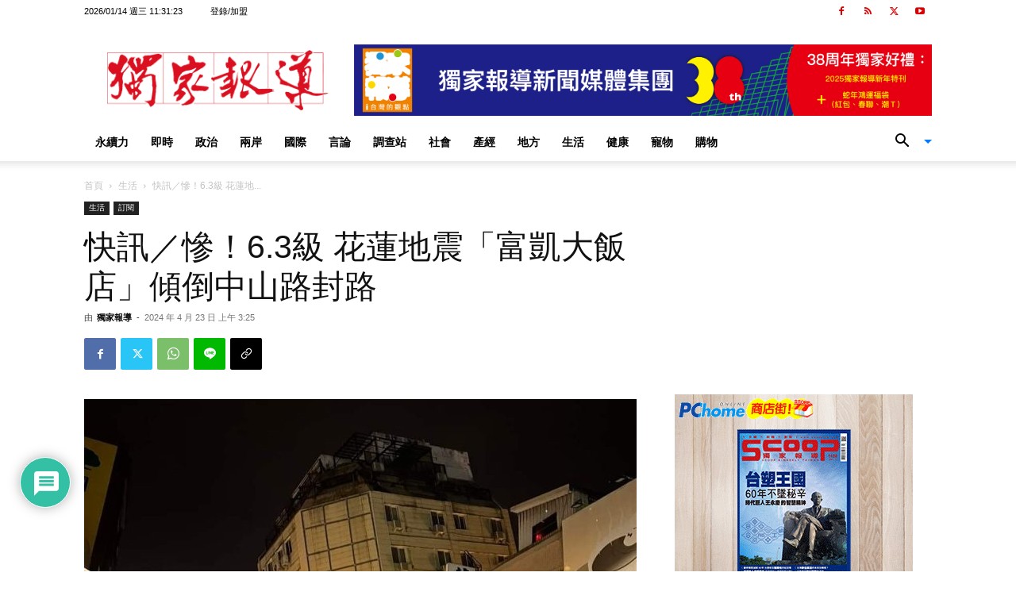

--- FILE ---
content_type: text/html; charset=UTF-8
request_url: https://www.scooptw.com/wp-admin/admin-ajax.php?td_theme_name=Newspaper&v=12.7.1
body_size: 45
content:
{"242868":123}